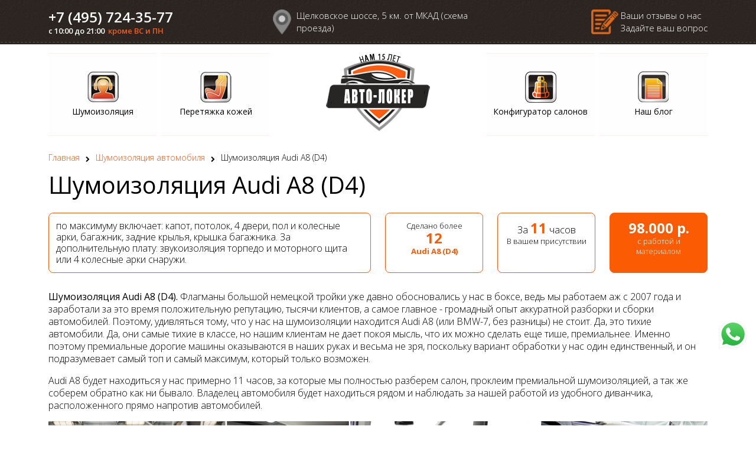

--- FILE ---
content_type: text/html; charset=UTF-8
request_url: https://auto-loker.ru/noisebuster/a8/
body_size: 11843
content:
<!DOCTYPE html>
<head>
  <title>Фото отчет по шумоизоляции Audi A8 D4 (Ауди А8)</title>
  <meta http-equiv="X-UA-Compatible" content="IE=edge"/>
  <meta name="viewport" content="width=device-width, maximum-scale=1, initial-scale=1"/>
  <link
      href='https://fonts.googleapis.com/css?family=Open+Sans:400,400italic,600,600italic,300,300italic,700,700italic&subset=latin,cyrillic'
      rel='stylesheet' type='text/css'>

  
    <link href="/bitrix/templates/main_v2/bootstrap.min.css" rel="stylesheet" type="text/css"/>
    
  <link href="/bitrix/templates/main_v2/assets/css/font-awesome.css" rel="stylesheet" type="text/css"/>
  <link href="/bitrix/templates/main_v2/assets/css/sky-forms.css" rel="stylesheet">
  <link href="/bitrix/templates/main_v2/assets/plugins/magnific-popup/magnific-popup.css" rel="stylesheet"
      type="text/css"/>
  <link href="/bitrix/templates/main_v2/assets/css/animate.css" rel="stylesheet" type="text/css"/>
  <link href="/bitrix/templates/main_v2/assets/css/jquery.es-drawermenu.min.css" rel="stylesheet" type="text/css">
  <link href="/bitrix/templates/main_v2/assets/plugins/bxslider/jquery.bxslider.css" rel="stylesheet">

    <meta http-equiv="Content-Type" content="text/html; charset=UTF-8" />
<meta name="keywords" content="шумоизоляция автомобилей" />
<meta name="description" content="Максимальная шумоизоляция Ауди А8 в Москве" />
<link href="/bitrix/templates/main_v2/components/bitrix/news.detail/noisebuster-detail/style.css?16757067871410" type="text/css"  rel="stylesheet" />
<link href="/bitrix/templates/main_v2/components/bitrix/news.list/comments-noisebuster/style.css?1675706787373" type="text/css"  rel="stylesheet" />
<link href="/bitrix/templates/main_v2/components/bitrix/breadcrumb/template1/style.css?1728815037319" type="text/css"  data-template-style="true"  rel="stylesheet" />
<link href="/bitrix/templates/main_v2/template_styles.css?173981673619189" type="text/css"  data-template-style="true"  rel="stylesheet" />
<script>if(!window.BX)window.BX={};if(!window.BX.message)window.BX.message=function(mess){if(typeof mess==='object'){for(let i in mess) {BX.message[i]=mess[i];} return true;}};</script>
<script>(window.BX||top.BX).message({"JS_CORE_LOADING":"Загрузка...","JS_CORE_NO_DATA":"- Нет данных -","JS_CORE_WINDOW_CLOSE":"Закрыть","JS_CORE_WINDOW_EXPAND":"Развернуть","JS_CORE_WINDOW_NARROW":"Свернуть в окно","JS_CORE_WINDOW_SAVE":"Сохранить","JS_CORE_WINDOW_CANCEL":"Отменить","JS_CORE_WINDOW_CONTINUE":"Продолжить","JS_CORE_H":"ч","JS_CORE_M":"м","JS_CORE_S":"с","JSADM_AI_HIDE_EXTRA":"Скрыть лишние","JSADM_AI_ALL_NOTIF":"Показать все","JSADM_AUTH_REQ":"Требуется авторизация!","JS_CORE_WINDOW_AUTH":"Войти","JS_CORE_IMAGE_FULL":"Полный размер"});</script>

<script src="/bitrix/js/main/core/core.js?1755378627511455"></script>

<script>BX.Runtime.registerExtension({"name":"main.core","namespace":"BX","loaded":true});</script>
<script>BX.setJSList(["\/bitrix\/js\/main\/core\/core_ajax.js","\/bitrix\/js\/main\/core\/core_promise.js","\/bitrix\/js\/main\/polyfill\/promise\/js\/promise.js","\/bitrix\/js\/main\/loadext\/loadext.js","\/bitrix\/js\/main\/loadext\/extension.js","\/bitrix\/js\/main\/polyfill\/promise\/js\/promise.js","\/bitrix\/js\/main\/polyfill\/find\/js\/find.js","\/bitrix\/js\/main\/polyfill\/includes\/js\/includes.js","\/bitrix\/js\/main\/polyfill\/matches\/js\/matches.js","\/bitrix\/js\/ui\/polyfill\/closest\/js\/closest.js","\/bitrix\/js\/main\/polyfill\/fill\/main.polyfill.fill.js","\/bitrix\/js\/main\/polyfill\/find\/js\/find.js","\/bitrix\/js\/main\/polyfill\/matches\/js\/matches.js","\/bitrix\/js\/main\/polyfill\/core\/dist\/polyfill.bundle.js","\/bitrix\/js\/main\/core\/core.js","\/bitrix\/js\/main\/polyfill\/intersectionobserver\/js\/intersectionobserver.js","\/bitrix\/js\/main\/lazyload\/dist\/lazyload.bundle.js","\/bitrix\/js\/main\/polyfill\/core\/dist\/polyfill.bundle.js","\/bitrix\/js\/main\/parambag\/dist\/parambag.bundle.js"]);
</script>
<script>(window.BX||top.BX).message({"LANGUAGE_ID":"ru","FORMAT_DATE":"DD.MM.YYYY","FORMAT_DATETIME":"DD.MM.YYYY HH:MI:SS","COOKIE_PREFIX":"BITRIX_SM","SERVER_TZ_OFFSET":"10800","UTF_MODE":"Y","SITE_ID":"s1","SITE_DIR":"\/","USER_ID":"","SERVER_TIME":1769239024,"USER_TZ_OFFSET":0,"USER_TZ_AUTO":"Y","bitrix_sessid":"871785739a1cf5456ae95f217c044355"});</script>





  <link href="/bitrix/templates/main_v2/assets/css/default_color.css" rel="stylesheet" type="text/css"/>


  <link href="/bitrix/templates/main_v2/custom.css" rel="stylesheet" type="text/css"/>
  
  
  
  <script src="/bitrix/templates/main_v2/assets/js/jquery-1.12.4.min.js" type="text/javascript"></script>
  <script src="/bitrix/templates/main_v2/assets/plugins/bxslider/jquery.bxslider.js" type="text/javascript"></script>
  <script src="/bitrix/templates/main_v2/assets/js/jquery.lazyload.min.js" type="text/javascript"></script>
  <script src="/bitrix/templates/main_v2/assets/plugins/magnific-popup/jquery.magnific-popup.min.js"
      type="text/javascript"></script>
  <script src="/bitrix/templates/main_v2/assets/js/jquery.validate.min.js" type="text/javascript"></script>
  <script src="/bitrix/templates/main_v2/assets/js/jquery.form.min.js" type="text/javascript"></script>
  <script src="/bitrix/templates/main_v2/assets/js/jquery.multifile.js" type="text/javascript"></script>
  <script src="/bitrix/templates/main_v2/assets/js/jquery.es-drawermenu.js" type="text/javascript"></script>
  <script src="/bitrix/templates/main_v2/assets/js/scripts.js" type="text/javascript"></script>

  <link rel="icon" href="https://www.auto-loker.ru/favicon.ico" type="image/x-icon">
</head>
<body>

<!-- Yandex.Metrika counter -->
<script type="text/javascript"> (function (d, w, c) {
    (w[c] = w[c] || []).push(function () {
      try {
        w.yaCounter20373628 = new Ya.Metrika2({
          id: 20373628,
          clickmap: true,
          trackLinks: true,
          accurateTrackBounce: true,
          webvisor: true
        });
      } catch (e) {
      }
    });
    var n = d.getElementsByTagName("script")[0], s = d.createElement("script"), f = function () {
      n.parentNode.insertBefore(s, n);
    };
    s.type = "text/javascript";
    s.async = true;
    s.src = "https://mc.yandex.ru/metrika/tag.js";
    if (w.opera == "[object Opera]") {
      d.addEventListener("DOMContentLoaded", f, false);
    } else {
      f();
    }
  })(document, window, "yandex_metrika_callbacks2"); </script>
<noscript>
  <div><img src="https://mc.yandex.ru/watch/20373628" style="position:absolute; left:-9999px;" alt=""/></div>
</noscript>
<!-- /Yandex.Metrika counter -->

<div id="panel"></div>

<div class="header-block">
  <div class="container py-3 py-sm-3">
    <div class="row">
      <div class="col-sm-4 col-12">
        <a class="logo-m d-block d-sm-none" href="/">
          <img class="img-fluid" src="/images/logo_70x50.png" /img>
          <!--<img class="img-responsive" src="/images/logo-m.png" /img>-->
        </a>
        <div class="phone">
          +7 (495) 724-35-77
          <div class="phone-text-block">
            <span class="phone-text1">c 10:00 до 21:00</span>
            <span class="w-100 d-block d-sm-none"></span>
            <span class="phone-text2">кроме ВС и ПН</span>
          </div>
        </div>
        <div class="btn mobile-btn drawer-toggle fixed d-block d-sm-none">
          <i class="fa fa-bars"></i>
        </div>
      </div>
      <div class="col-sm-4 d-none d-sm-block">
        <div class="address center-block"><a href="/contacts.php">Щелковское шоссе, 5 км. от МКАД (схема проезда)</a>
        </div>
      </div>
      <div class="col-sm-4  d-none d-sm-block">
        <div class="header-buttons pull-right">
          <a href="/comments/">Ваши отзывы о нас</a><br><a href="#form1" class="popup">Задайте ваш вопрос</a>
        </div>
      </div>
    </div>
  </div>
  <nav class="drawermenu">
    <ul>
      <li><a style="margin-left: 0;" href="/">На главную</a></li>
      <li><a href="/noisebuster/">Шумоизоляция</a></li>
      <li><a href="/salon/">Перетяжка кожей</a></li>
      <li><a href="/design/">Конфигуратор салонов</a></li>
      <li><a href="/blog/">Наш блог</a></li>
      <li><a style="color: #EA5E20" class="popup" href="#form1">Задайте нам вопрос</a></li>
      <li><a style="color: #EA5E20" href="/comments/">Ваши отзывы о нас</a></li>
      <li><a href="/about.php">О компании</a></li>
      <li><a style="margin-left: 0;" href="/contacts.php">Схема проезда</a></li>
    </ul>
  </nav>
  <div class="drawermenu-overlay"></div>

</div>

<section class="container d-none d-sm-block header2">
  <div class="row">
    <div class="col-sm-4 center-lr">
      <a class="link" style="background-image: url('/tpl-images/shum.png');" href="/noisebuster/">
        <span>Шумоизоляция</span>
      </a>
      <a class="link" style="margin-right:0; background-image: url('/tpl-images/poshiv.png');" href="/salon/">
        <span>Перетяжка кожей</span>
      </a>
    </div>
    <div class="col-sm-4 col-xs-12 center-col">
      <a class="logobox center-block" href="/">
        <img class="shit animated zoom" src="/images/shit2.png" /img>
        <img class="logo" src="/images/logo3-2.png" /img>
      </a>
    </div>
    <div class="col-sm-4 center-lr">
      <a class="link" style="background-image: url('/tpl-images/design.png');" href="/design/">
        <span>Конфигуратор салонов</span>
      </a>
      <a class="link" style="margin-right:0; background-image: url('/tpl-images/blog.png');" href="/blog/">
        <span>Наш блог</span>
      </a>
    </div>
  </div>
</section>

<section class="container page-content">
  <ul class="breadcrumb-navigation d-flex"><li class="d-flex align-items-end"><a href="/" title="Главная">Главная</a></li><li class="d-flex align-items-end"><i class="fa fa-chevron-right"></i><a href="/noisebuster/" title="Шумоизоляция автомобиля">Шумоизоляция автомобиля</a></li><li class="d-none d-sm-flex align-items-end"><i class="fa fa-chevron-right"></i><span>Шумоизоляция Audi A8 (D4)</span></li></ul> <div class="noisebuster-detail">
					<h1>Шумоизоляция Audi A8 (D4)</h1> 
		
		<div class="row wrp">
		<div class="col-lg-6 col-md-6 col-sm-8 wrm-b15">
			<div data-mh="sp-block" class="sp-block sp-block-sp1">
				по максимуму включает: капот, потолок, 4 двери, пол и колесные арки, багажник, задние крылья, крышка багажника. За дополнительную плату: звукоизоляция торпедо и моторного щита или 4 колесные арки снаружи.			</div>
		</div>
		<div class="col-lg-2 col-md-6 col-sm-4 wrm-b15">
			<div data-mh="sp-block" class="sp-block sp-block-sp2">
				<span class="sp-block-smtext">Сделано более</span><br>
				<span class="sp-block-bigtext sp-block-boldcolor">12</span><br>
				<span class="sp-block-smtext sp-block-boldcolor">Audi A8 (D4)</span>
			</div>
		</div>
		<div class="col-lg-2 col-sm-6 wrm-b15">
			<div data-mh="sp-block" class="sp-block sp-block-sp3">
				За <span class="sp-block-bigtext sp-block-boldcolor">11</span> часов<br>
				<span class="sp-block-smtext">В вашем присутствии</span>
			</div>
		</div>
		<div class="col-lg-2 col-sm-6 wrm-b15">
			<div data-mh="sp-block" class="sp-block sp-block-sp4">
				<span class="sp-block-bigtext sp-block-boldcolor2">98.000 р.</span><br>
				<span class="sp-block-smtext">с работой и материалом</span><br>
			</div>
		</div>
	</div>		
	
			<p class="main_text"><b>Шумоизоляция Audi A8 (D4). </b>Флагманы большой немецкой тройки уже давно обосновались у нас в боксе, ведь мы работаем аж с 2007 года и заработали за это время положительную репутацию, тысячи клиентов, а самое главное - громадный опыт аккуратной разборки и сборки автомобилей. Поэтому, удивляться тому, что у нас на шумоизоляции находится  Audi A8 (или BMW-7, без разницы) не стоит. Да, это тихие автомобили. Да, они самые тихие в классе, но нашим клиентам не дает покоя мысль, что их можно сделать еще тише, премиальнее. Именно поэтому премиальные дорогие машины оказываются в наших руках и весьма не зря, поскольку вариант обработки у нас один единственный, и он подразумевает самый топ и самый максимум, который только возможен.</p>

<p>Audi A8 будет находиться у нас примерно 11 часов, за которые мы полностью разберем салон, проклеим премиальной шумоизоляцией, а так же соберем обратно как ни бывало. Владелец автомобиля будет находиться рядом и наблюдать за нашей работой из удобного диванчика, расположенного прямо напротив автомобилей.</p>

<div class="content_noisebuster">
<img class="lazy img-responsive" alt=" Шумоизоляция Audi A8" width="1200" height="800" data-original="/images/autoloker/catalog/audi/a8/noisebuster/noisebuster_a8_1200x250.jpg" src="/images/autoloker/catalog/audi/a8/noisebuster/noisebuster_a8_1200x250.jpg"/></div>
<p></p>

<p>Такая высокая скорость работы достигается благодаря большой численности нашей команды, а так же за счет того, что еще за 1 час до приезда машины мы нарезаем всю шумоизоляцию по лекалам и размещаем прогреваться в специальные печки до 50 градусов. Это позволяет не тратить огромное время на нагрев каждого листа, а просто подходить к печке и доставать равномерно прогретый по всей толщине лист, незамедлительно приступая к его монтажу и прикатке. Но, давайте же обо всем по порядку...</p>

<div class="content_noisebuster">
<img class="lazy img-responsive" alt=" Шумоизоляция Audi A8" width="1200" height="800" data-original="/images/autoloker/catalog/audi/a8/noisebuster/noisebuster_a8_1.jpg" src="/images/autoloker/catalog/audi/a8/noisebuster/noisebuster_a8_1.jpg"/></div>
<p></p>

<div class="content_noisebuster">
<p class="main_text"><b>Обработка капота Audi A8 </b>производится вибродемпфером Comfort mat Dark D3, который мы наносим на металл капота между ребер жесткости, а так же звукотеплоизолятора (ППУ или ППЭ) на изнаночную сторону капота.</div>
<div class="content_noisebuster">
<img class="lazy img-responsive" alt=" Шумоизоляция Audi A8" width="1200" height="800" data-original="/images/autoloker/catalog/audi/a8/noisebuster/noisebuster_a8_2.jpg" src="/images/autoloker/catalog/audi/a8/noisebuster/noisebuster_a8_2.jpg"/></div>
<p></p>

<div class="content_noisebuster">
<p class="main_text"><b>Шумоизоляция крыши Audi A8. </b>Автомобиль, представленный на фото отчете имеет комплектацию с люком в крыше, что позволяет отказаться от ее шумоизоляции, поскольку сам люк и механизм его сдвижения занимает 75% поверхности крыши и обработка оставшейся поверхности лишена практического смылса. Однако, если ваша Ауди не будет снабжена люком, то обработка потолка будет производиться в 2 слоя, первый из которых вибродемпфер Comfort mat Dark D3, а второй слой шумопоглотителя из плотного войлока Comfort mat Felton толщиной 10 мм.</div>

<div class="content_noisebuster">
<p class="main_text"><b>Шумоизоляция дверей Audi A8 </b>начинается с аккуратной разборки дверных обшивок. Мы знаем как то делается, поэтому на обшивках у вас не будет ни единой царапинки, а пистоны будут все целые.</div>
<div class="content_noisebuster">
<img class="lazy img-responsive" alt=" Шумоизоляция Audi A8" width="1200" height="800" data-original="/images/autoloker/catalog/audi/a8/noisebuster/noisebuster_a8_3.jpg" src="/images/autoloker/catalog/audi/a8/noisebuster/noisebuster_a8_3.jpg"/></div>
<p></p>

<div class="content_noisebuster">
<p class="main_text">Внешняя стенка двери Ауди подвергается вибродемпфированию Comfort mat Dark D3. Это легкий премиальный материал, использование которого в дверях на 100% обосновано.</div>
<div class="content_noisebuster">
<img class="lazy img-responsive" alt=" Шумоизоляция Audi A8" width="1200" height="800" data-original="/images/autoloker/catalog/audi/a8/noisebuster/noisebuster_a8_4.jpg" src="/images/autoloker/catalog/audi/a8/noisebuster/noisebuster_a8_4.jpg"/></div>
<p></p>

<div class="content_noisebuster">
<p class="main_text">Затем идет слой звукоотражателя из вспененной резины Comfort mat Vision 6 мм. Этот материал не только эффективен (пенополиуретан, не путать со Спленом), но и на 100% выполняет требования по влагостойкости материала на внешней стенке двери.</div>
<div class="content_noisebuster">
<img class="lazy img-responsive" alt=" Шумоизоляция Audi A8" width="1200" height="800" data-original="/images/autoloker/catalog/audi/a8/noisebuster/noisebuster_a8_5.jpg" src="/images/autoloker/catalog/audi/a8/noisebuster/noisebuster_a8_5.jpg"/></div>
<p></p>

<div class="content_noisebuster">
<p class="main_text">Каркас двери, на котором смонтирован механизм подъема стекла, так же нуждается в демпфировании и мы делаем это легким премиальным Comfort mat Dark D3.</div>
<div class="content_noisebuster">
<img class="lazy img-responsive" alt=" Шумоизоляция Audi A8" width="1200" height="800" data-original="/images/autoloker/catalog/audi/a8/noisebuster/noisebuster_a8_6.jpg" src="/images/autoloker/catalog/audi/a8/noisebuster/noisebuster_a8_6.jpg"/></div>
<p></p>

<div class="content_noisebuster">
<p class="main_text">Венчает работу с дверьми толстый слой "пирамидок" Comfort mat Soft Wave 15 мм. Это идеальный поглотитель звука в широком диапазоне частот позволит не только поглотить шум с улицы, но и обеспечить плотную посадку дверной обшивки без щелей и сверчков.</div>
<div class="content_noisebuster">
<img class="lazy img-responsive" alt=" Шумоизоляция Audi A8" width="1200" height="800" data-original="/images/autoloker/catalog/audi/a8/noisebuster/noisebuster_a8_7.jpg" src="/images/autoloker/catalog/audi/a8/noisebuster/noisebuster_a8_7.jpg"/></div>
<p></p>

<div class="content_noisebuster">
<p class="main_text"><b>Шумоизоляция пола, багажника и колесных арок Audi A8 </b>это самый главный этап работы, который принесет наибольший вклад в результат. Чтобы сделать эту работу правильно и качественно, нам необходимо удалить из салона все, что нам может помешать: сидения, консоль, ковры, обшивки.</div>
<div class="content_noisebuster">
<img class="lazy img-responsive" alt=" Шумоизоляция Audi A8" width="1200" height="800" data-original="/images/autoloker/catalog/audi/a8/noisebuster/noisebuster_a8_8.jpg" src="/images/autoloker/catalog/audi/a8/noisebuster/noisebuster_a8_8.jpg"/></div>
<p></p>

<div class="content_noisebuster">
<p class="main_text">Багажник тоже "потрошим" до состояния голого металла.</div>
<div class="content_noisebuster">
<img class="lazy img-responsive" alt=" Шумоизоляция Audi A8" width="1200" height="800" data-original="/images/autoloker/catalog/audi/a8/noisebuster/noisebuster_a8_9.jpg" src="/images/autoloker/catalog/audi/a8/noisebuster/noisebuster_a8_9.jpg"/></div>
<p></p>

<div class="content_noisebuster">
<p class="main_text">Поскольку вся виброизоляция у нас заранее разогрета, мы выполняем ее монтаж на кузов и прикатываем достаточно быстро. На это уходит прмерно 1 час работы сразу целой команды мастеров. На полу в салоне, а так же на колесных арках у нас нанесен мощнейший вибродемпфер Comfort mat Ultra Loker 5,2 mm.</div>
<div class="content_noisebuster">
<img class="lazy img-responsive" alt=" Шумоизоляция Audi A8" width="1200" height="800" data-original="/images/autoloker/catalog/audi/a8/noisebuster/noisebuster_a8_10.jpg" src="/images/autoloker/catalog/audi/a8/noisebuster/noisebuster_a8_10.jpg"/></div>
<p></p>

<div class="content_noisebuster">
<p class="main_text">Comfort mat Ultra Loker 5,2 это премиальный материал, который изготавливается на отдельном конвеере Comfort mat по специальному заказу Авто-Локер и включает в себя всю самую современную "химическую формулу", которая постоянно улучшается вслед за новыми технологиями. Этот материал эксклюзивен и не продается в розницу. Авто-Локер единственный техцентр, заслуживший такие преференции у завода благодаря теснейшему сотрудничеству и поглощению материала больше кого бы то ни было в России.</div>
<div class="content_noisebuster">
<img class="lazy img-responsive" alt=" Шумоизоляция Audi A8" width="1200" height="800" data-original="/images/autoloker/catalog/audi/a8/noisebuster/noisebuster_a8_11.jpg" src="/images/autoloker/catalog/audi/a8/noisebuster/noisebuster_a8_11.jpg"/></div>
<p></p>

<div class="content_noisebuster">
<p class="main_text">Колесная арка обработана "красным" материалом с обеих сторон. Пол багажника и задние крылья обработаны Comfort mat Dark D3.</div>
<div class="content_noisebuster">
<img class="lazy img-responsive" alt=" Шумоизоляция Audi A8" width="1200" height="800" data-original="/images/autoloker/catalog/audi/a8/noisebuster/noisebuster_a8_12.jpg" src="/images/autoloker/catalog/audi/a8/noisebuster/noisebuster_a8_12.jpg"/></div>
<p></p>

<div class="content_noisebuster">
<p class="main_text">Yf этапе укладки шумопоглотителей мы используем Comfort mat Lock с полным покрытием площади пола.</div>
<div class="content_noisebuster">
<img class="lazy img-responsive" alt=" Шумоизоляция Audi A8" width="1200" height="800" data-original="/images/autoloker/catalog/audi/a8/noisebuster/noisebuster_a8_13.jpg" src="/images/autoloker/catalog/audi/a8/noisebuster/noisebuster_a8_13.jpg"/></div>
<p></p>

<div class="content_noisebuster">
<p class="main_text">То же самое и в багажнике. На задние крылья есть возможность положить материал потолще Comfort mat Felton 10 мм.</div>
<div class="content_noisebuster">
<img class="lazy img-responsive" alt=" Шумоизоляция Audi A8" width="1200" height="800" data-original="/images/autoloker/catalog/audi/a8/noisebuster/noisebuster_a8_14.jpg" src="/images/autoloker/catalog/audi/a8/noisebuster/noisebuster_a8_14.jpg"/></div>
<p></p>

<div class="content_noisebuster">
<p class="main_text">Любая Ауди означает, что пол собран очень плотно. Но, для усиления результата нам обязательно нужно положить третий слой звукоизоляционной мембраны. Мы укладываем ее на горизонтальные участки пола там, где это не навредит качеству сборки салона.</div>
<div class="content_noisebuster">
<img class="lazy img-responsive" alt=" Шумоизоляция Audi A8" width="1200" height="800" data-original="/images/autoloker/catalog/audi/a8/noisebuster/noisebuster_a8_15.jpg" src="/images/autoloker/catalog/audi/a8/noisebuster/noisebuster_a8_15.jpg"/></div>
<p></p>

<div class="content_noisebuster">
<p class="main_text">Не забываем и про крышку багажника.</div>
<div class="content_noisebuster">
<img class="lazy img-responsive" alt=" Шумоизоляция Audi A8" width="1200" height="800" data-original="/images/autoloker/catalog/audi/a8/noisebuster/noisebuster_a8_16.jpg" src="/images/autoloker/catalog/audi/a8/noisebuster/noisebuster_a8_16.jpg"/></div>
<p></p>

<div class="content_noisebuster">
<p class="main_text">Сборка салона производится предельно аккуратно и с соблюдением всех заводских технологий. Все пистоны, обшивки и заглушки будут стоять на своих местах, которые им предназначены на заводе.</div>
<div class="content_noisebuster">
<img class="lazy img-responsive" alt=" Шумоизоляция Audi A8" width="1200" height="800" data-original="/images/autoloker/catalog/audi/a8/noisebuster/noisebuster_a8_17.jpg" src="/images/autoloker/catalog/audi/a8/noisebuster/noisebuster_a8_17.jpg"/></div>
<p></p>

<div class="content_noisebuster">
<p class="main_text"><b>Дополнительная услуга: шумоизоляция колесной арки снаружи. </b>Данная услуга не включена в стоимость салона и оплачивается отдельно. Позволяет еще сильнее воздействовать на колесную арку в борьбе с шумом дороги. Мы начинаем работу со снятия штатного подкрылка и подготовки металла арки.</div>
<div class="content_noisebuster">
<img class="lazy img-responsive" alt=" Шумоизоляция Audi A8" width="1200" height="800" data-original="/images/autoloker/catalog/audi/a8/noisebuster/noisebuster_a8_18.jpg" src="/images/autoloker/catalog/audi/a8/noisebuster/noisebuster_a8_18.jpg"/></div>
<p></p>

<div class="content_noisebuster">
<p class="main_text">На арку наносим горячий и мощный Comfort mat Ultra Loker 5,2, который мы использовали на полу внутри салона и прикатываем специальным инструментом. Не оторвать!</div>
<div class="content_noisebuster">
<img class="lazy img-responsive" alt=" Шумоизоляция Audi A8" width="1200" height="800" data-original="/images/autoloker/catalog/audi/a8/noisebuster/noisebuster_a8_19.jpg" src="/images/autoloker/catalog/audi/a8/noisebuster/noisebuster_a8_19.jpg"/></div>
<p></p>

<div class="content_noisebuster">
<p class="main_text">Защищаем арку слоем звукоизолятора из вспененной резины Comfort mat Vision 6мм., которая не только отлично работает (пенополиуретан все-таки), но и на 100% выполняет требования влагостойкости в колесной арке. После чего штатный подкрылок устанавливается на родное место так, что шумоизоляция ничем себя визуально не выдает.</div>
<div class="content_noisebuster">
<img class="lazy img-responsive" alt=" Шумоизоляция Audi A8" width="1200" height="800" data-original="/images/autoloker/catalog/audi/a8/noisebuster/noisebuster_a8_20.jpg" src="/images/autoloker/catalog/audi/a8/noisebuster/noisebuster_a8_20.jpg"/></div>
<p></p>

<div class="content_noisebuster">
<p class="main_text">После сборки салона мы протираем его и проверяем работу всех электронных узлов автомобиля, после чего проверку производит сам владелец. Любая наша работа по шумоизоляции сопровождается фирменной гарантией на отсутствие скрипов и сверчков в салоне, а так же мы гарантируем вам качество сборки салона в полном соответствии с заводскими требованиями без щелей, зазоров и сломанных пистонов. Работая ежедневно с 2007 года мы научились предельно аккуратно, и что самое главное, со знанием дела проводить работы такого уровня.</div>
<div class="content_noisebuster">
<img class="lazy img-responsive" alt=" Шумоизоляция Audi A8" width="1200" height="800" data-original="/images/autoloker/catalog/audi/a8/noisebuster/noisebuster_a8_21.jpg" src="/images/autoloker/catalog/audi/a8/noisebuster/noisebuster_a8_21.jpg"/></div>
<p></p>

<p class="main_text"><b>Полная шумоизоляция салона Ауди А8 </b>проведена нами в присутствии владельца автомобиля в течение 11 часов. Что было сделано? Полностью проклеен кузов премиальной шумоизоляцией в несколько слоев по самой максимальной программе. Чего мы добились? Мы еще сильнее отодвинули внешний шум, а так же шум колесных арок, сделав этот автомобиль практически недосягаемым по уровню акустического комфорта. Комфорт собственных передвижений для многих является неотьемлемой частью жизни, и этот комфорт стал как никогда доступен.</p>		<div style="clear:both"></div>
	<br />
</div>

		<div class="row wrp">
		<div class="col-lg-6 col-md-6 col-sm-8 wrm-b15">
			<div data-mh="sp-block" class="sp-block sp-block-sp1">
				по максимуму включает: капот, потолок, 4 двери, пол и колесные арки, багажник, задние крылья, крышка багажника. За дополнительную плату: звукоизоляция торпедо и моторного щита или 4 колесные арки снаружи.			</div>
		</div>
		<div class="col-lg-2 col-md-6 col-sm-4 wrm-b15">
			<div data-mh="sp-block" class="sp-block sp-block-sp2">
				<span class="sp-block-smtext">Сделано более</span><br>
				<span class="sp-block-bigtext sp-block-boldcolor">12</span><br>
				<span class="sp-block-smtext sp-block-boldcolor">Audi A8 (D4)</span>
			</div>
		</div>
		<div class="col-lg-2 col-sm-6 wrm-b15">
			<div data-mh="sp-block" class="sp-block sp-block-sp3">
				За <span class="sp-block-bigtext sp-block-boldcolor">11</span> часов<br>
				<span class="sp-block-smtext">В вашем присутствии</span>
			</div>
		</div>
		<div class="col-lg-2 col-sm-6 wrm-b15">
			<div data-mh="sp-block" class="sp-block sp-block-sp4">
				<span class="sp-block-bigtext sp-block-boldcolor2">98.000 р.</span><br>
				<span class="sp-block-smtext">с работой и материалом</span><br>
			</div>
		</div>
	</div>		
	
		<div class="mat-table-block">
		<div class="noisebuster-bottom-header">Используемые нами материалы для шумоизоляции Audi A8 (D4)</div>
		<table class="mat-table">
		<tbody>
			<tr><td><b>Капот</b></td><td>1й слой: Comfortmat Dark D3 (3мм.) <br />
2й слой: ППУ (6мм.) или ППЭ (4 мм.)</td></tr>
			<tr><td><b>Двери</b></td><td>1й слой: Comfortmat Dark D3 (3 мм.) (внешняя стенка)<br />
2й слой: Comfort mat Vision (6 мм.) (внешняя стенка)<br />
3й слой: Comfortmat Dark D3 (3 мм.) (внутренняя стенка)<br />
4й слой: Comfortmat Soft Wave (15 мм.) (внутренняя  стенка)</td></tr>
			<tr><td><b>Пол в салоне</b></td><td>1й слой: Comfortmat Ultra Loker (5,2 мм.)<br />
2й слой: Comfortmat Pro Lock (6/4 мм.)<br />
3й слой: Акустическая мембрана Блокатор (4 мм.)</td></tr>
			<tr><td><b>Пол багажника</b></td><td>1й слой: Comfortmat Dark D3 (3 мм.)<br />
2й слой: Comfortmat Lock4 (4 мм.)<br />
3й слой: Штатная шумоизоляция войлок (10 мм.)</td></tr>
			<tr><td><b>Задние арки</b></td><td>1й слой: Comfortmat Dark D3 (3 мм.)<br />
2й слой: Comfortmat Lock4 (4 мм.)<br />
3й слой: Штатная шумоизоляция войлок (10 мм.)</td></tr>
			<tr><td><b>Задние крылья</b></td><td>1й слой: Comfortmat Dark D3 (3 мм.)<br />
2й слой: Шумопоглощающий войлок (10 мм.)</td></tr>
			<tr><td><b>Крышка багажника</b></td><td>1й слой: Comfortmat Dark D3 (3 мм.)<br />
2й слой: Шумо-Антискрип Comfort mat Ultra Soft (5 мм.)</td></tr>
		</tbody>
		</table>
		</div>






<div class="link-filter-wrapper">
	<h2 class="bottom-header">Посмотрите, пожалуйста, и другие наши работы</h2>
	<div class="sky-form link-filter-block clearfix">
	<div style="float: left; margin:0 15px 15px 0; width: 200px;">
 <label class="select">
		<select name="link-companies" class="links-select link-companies" style="border: 1px solid #DDD;background: #F8F8F8;">
			<option value="0">Выберите марку авто</option>
		</select>
 </label>
	</div>
	<div style="float: left; margin:0 0 15px 0; width: 200px;">
 <label class="select">
		<select name="link-models" class="links-select link-models" style="border: 1px solid #DDD;background: #F8F8F8;">
			<option value="0">Выберите марку авто</option>
		</select>
 </label>
	</div>
</div>
<div class="link-box" style="margin:0 0 15px 0;">
</div>
<script>
$(document).ready(function(e) {

    		company = 3699;
		
    		limit = 5;
	
            model = 6730;

	$('.link-filter-block').on("change","select.link-models, select.link-companies", function(e) {
        e.preventDefault();
 
        var action = e.target.name;
        
        if(Math.floor($(".link-companies").val()) > 0)
            company = $(".link-companies").val(); 

        if(Math.floor($(".link-models").val()) > 0)
            model = $(".link-models").val();
        
        if(Math.floor($(".link-models").val()) == 0 & action == "link-models")
            model = 0;

		console.log(company+" "+model+" "+action+" "+limit);
		
        $("select.link-companies").html('<option value="0">Выберите марку авто</option>').prop('disabled', 'disabled');			
        $("select.link-models").html('<option value="0">Выберите модель</option>').prop('disabled', 'disabled');
		$(".link-box").html("");

        $.ajax({
			url: '/jobs/ajax.php',
			type: 'post',
			dataType: 'json',
			data: { 
				company: company,
				model: model,
				limit: limit,
				action: action
			},
			success: function(RES) {
                if(RES.COM_LIST){
                    data = RES.COM_LIST; 				
                    $.each(data, function(i, val) {
						if(company == val.ID)
                            $("select.link-companies").append('<option value="' + val.ID + '" selected>' + val.NAME + '</option>');
						else
                            $("select.link-companies").append('<option value="' + val.ID + '">' + val.NAME + '</option>');							
                    });
                    $("select.link-companies").prop('disabled', false);
    			}

				if(RES.MOD_LIST){ 
					$("select.link-models").html('<option value="0">Выберите модель</option>');
					data = RES.MOD_LIST;
					$.each(data, function(i, val) {
						if(model == i)
							$("select.link-models").append('<option value="' + i + '"  selected>' + val + '</option>');
						else
							$("select.link-models").append('<option value="' + i + '">' + val + '</option>');							
					});
					$("select.link-models").prop('disabled', false);
				}

				$(".link-box").fadeOut(400, function(){
					if(RES.LINK_LIST){
						data = RES.LINK_LIST; 
						$.each(data, function(i, val) {
							$(".link-box").append('<a href="' + val.UF_ART_URL + '">' + val.UF_ART_NAME + '</a><br>');
						});
					}
				});

				$(".link-box").fadeIn(400);
			}
		});
    });
    $("select.link-companies").change();

});
</script></div>
 

<div class="row" style="margin-top: 30px">
  <div class="col-sm-6">
    <h2 style="margin-top: 0;" class="bottom-header">Отзывы наших клиентов по Audi A8 (D4)</h2>
  </div>
  <div class="col-sm-6 text-right">
    <a href="/comments/#addreview" id="-----show-form-block" style="font-size: 18px;font-weight: bold;"><i class="fa fa-pencil"></i>Оставить отзыв</a>
  </div>
</div>

 

<div class="news">
				

</div>



</section><!-- page content container-->

<div class="footer2">
	<div class="container">
		<div class="row">
			<div class="col-sm-6">
				<div class="menubottom oneline">
					<a href="/about.php">О нас</a>
					<a href="/certificate.php">Сертификаты и гарантия</a>
					<a href="/comments/">Ваши отзывы о нас</a>
					<a href="/contacts.php">Контакты</a>
				</div>
				<div class="row">
					<div class="col-sm-6">
						<div class="menubottom">
							<a class="color" href="/noisebuster/">Шумоизоляция автомобилей</a>
							<a href="/torpedo.php">Шумоизоляция торпедо</a>
							<a href="/team-news/noisbuster_loker/">Шумоизоляция арок</a>
						</div>
						<div class="menubottom">
								<a class="color" href="/salon/">Перетяжка салона</a>
								<a href="/salon/themes/peretyazhka-potolka/">Перетяжка потолка</a>
								<a href="/salon/themes/s-alkantaroy/">Салоны с алькантарой</a>
								<a href="/salon/themes/s-rombikami/">Салоны с ромбиками</a>
							</div>
						</div>
					<div class="col-sm-6">
						<div class="menubottom">
							<a class="color" href=".video/">Видео</a>
							<a href="/video/?theme=4702">Видео по шумоизоляции</a>
							<a href="/video/?theme=4944">Видео по перетяжке</a>
							<a href="/video/?theme=4663">Видео по аквапринту</a>
						</div>
						<div class="menubottom">
								<a class="color" href="/blog/">Блог Авто-Локер</a>
								<a href="/blog/?theme=5756">Будни Авто-Локер</a>
								<a href="/blog/?theme=4663">Аквапринт салона</a>
							</div>
						</div>
				</div>
			</div>
			<div class="col-sm-6">
				<div class="phonenum clear d-none d-sm-block">
					+7 (495) 724-35-77
				</div>
				<div class="phonenum2 clear">
				<span><img src="/images/whatsapp2.svg" class="img-responsive"></span>	+ 7 (925) 125-76-66
				</div>
				<div class="request-block1 clear">
						У вас остались вопросы?<br>
						<a class="color popup" href="#form1">Задайте их нам!</a>
				</div>
				<div class="picto-block clear">
					<a href="http://www.drive2.ru/users/auto-loker/" target="new"><img src="/bitrix/templates/main_v2/images/social/d2.png"></a>
					<a href="http://www.youtube.com/user/autoloker" target="new"><img src="/bitrix/templates/main_v2/images/social/youtube.png"></a>
					<a href="https://vk.com/autoloker" target="new"><img src="/bitrix/templates/main_v2/images/social/vk.png"></a>
					<a href="https://instagram.com/autoloker/" target="new"><img src="/bitrix/templates/main_v2/images/social/insta.png"></a>
					<!-- Yandex.Metrika informer --> 
					<a href="https://metrika.yandex.ru/stat/?id=20373628&amp;from=informer" target="_blank" rel="nofollow"><img src="https://informer.yandex.ru/informer/20373628/3_0_F5F5F5FF_D5D5D5FF_0_pageviews" style="width:88px; height:31px; border:0; opacity: 1;" alt="Яндекс.Метрика" title="Яндекс.Метрика: данные за сегодня (просмотры, визиты и уникальные посетители)" class="ym-advanced-informer" data-cid="20373628" data-lang="ru" /></a> 
					<!-- /Yandex.Metrika informer -->
				</div>
				<div class="text-block clear">
						<a href="//get-web.ru">Get-Web.ru - техподдержка и создание сайтов на 1С-Битрикс</a>			
				</div>
				<div class="text-block clear">						
						2007-2026 &copy; <a href="//auto-loker.ru">Auto-Loker.ru</a><br>
				</div>
						
			</div>
		</div>
	</div>
</div>

<div class="btn toTop-btn" style="display:none;">
	<i class="fa fa-arrow-up"></i>
</div>


<form id="form1" class="sky-form mfp-with-anim mfp-hide form-popup">
	<header>Задайте нам вопрос</header>
	<fieldset>
		<section>
			Задайте ваш вопрос или расскажите что вы хотели бы сделать с вашим авто. Оставьте ваши контактные данные. Мы свяжемся с вами и дадим подробную консультацию по интересующей вас теме.
		</section>

		<section class="row">
			<div  class="col col-6">
				<label class="label">*Ваше имя</label>
				<label class="input">
					<input placeholder="*Ваше имя" type="text" name="name" id="call_name" />
				</label>
			</div>
			<div  class="col col-6">
				<label class="label">*Телефон</label>
				<label class="input">
					<input placeholder="*Телефон" type="text" name="phone" id="call_phone"/>
				</label>
			</div>
		</section>

		<section class="row">
			<div  class="col col-6">
				<label class="label">*Ваш город</label>
				<label class="input">
					<input placeholder="*Ваш город" type="text" name="city" id="call_city"/>
				</label>
			</div>
			<div  class="col col-6">
				<label class="label">*Email</label>
				<label class="input">
					<input placeholder="*Email" type="text" name="email" id="call_email" />
				</label>
			</div>
		</section>

		<section class="row">
			<div  class="col col-6">
				<label class="label">*Модель вашего авто</label>
				<label class="input">
					<input placeholder="*Модель вашего авто" type="text" name="auto" id="call_auto" />
				</label>
			</div>
		</section>

		<section>
				<label class="label">*Ваш вопрос</label>
				<label class="textarea">
					<textarea placeholder="*Ваш вопрос" name="text" rows="4"></textarea>
				</label>
				<input type="hidden" name="sessid" id="sessid" value="871785739a1cf5456ae95f217c044355" />		</section>
		<section class="noshow">
			<div class="file-block-header">Прикрепить фото.</div>
			<div class="file-block-limits"><strong>Ограничения:</strong> до 7 файлов (формата JPG, PNG, GIF), общим весом не более 5Mb.</div>
		</section>
		<section class="noshow">
<input name="files[]" type="file" multiple id="files-form1" />
		</section>
		<label class="checkbox" style="line-height: 1;"><input id="PRIVPOL" name="PRIVPOL" type="checkbox"><i></i> <a href="/priv_policy.php" target="new">Нажимая кнопку «Отправить», я даю свое согласие на обработку моих персональных данных.</a></label>

	</fieldset>
	<footer>
		<button type="submit" class="button">Отправить</button>
		<div class="form-logo"></div>
	</footer>
	<div class="message">
		<p>Ваш запрос успешно отправлен. Спасибо!</p>
	</div>
</form>
<a id="btn-whatsapp" href="https://wa.me/79251257666" target="_blank">
	<img src="/images/whatsapp2.svg" class="img-responsive">
</a>

</body>
</html>

--- FILE ---
content_type: text/css
request_url: https://auto-loker.ru/bitrix/templates/main_v2/assets/css/jquery.es-drawermenu.min.css
body_size: 677
content:
.navbar,
.navbar .logo {
    padding: 0;
    color: #fff;
    margin: 0
}

.drawermenu,
.navbar {
    background-color: #000
}

.drawermenu,
.drawermenu-overlay {
    position: fixed;
    top: 0;
    height: 100%
}

.navbar {
    width: 100%;
    height: 50px;
    display: flex;
    display: -webkit-flex;
    flex-direction: row;
    -webkit-flex-direction: row;
    flex-wrap: nowrap;
    -webkit-flex-wrap: nowrap;
    justify-content: space-between;
    -webkit-justify-content: space-between
}

.navbar .logo {
    display: block;
    font-size: 18px;
    line-height: 50px
}

.navbar .logo a {
    color: #fff;
    text-decoration: none
}

.navbar .logo a:hover {
    color: #e0e0e0
}

.navbar .logo a img,
.navbar .logo a svg {
    height: 20px;
    line-height: 100%;
    width: auto;
    vertical-align: bottom;
    padding: 15px 0
}

.navbar .logo a svg path {
    vertical-align: bottom;
    fill: #fff
}

.navbar .menu-left,
.navbar .menu-right {
    display: block;
    height: 17px;
    width: 50px;
    padding: 18px 20px
}

.navbar .menu-left svg,
.navbar .menu-right svg {
    height: 17px;
    width: auto;
    line-height: 100%;
    cursor: pointer
}

.navbar .menu-left {
    order: 0;
    text-align: left
}

.navbar .logo {
    order: 1;
    text-align: center
}

.navbar .menu-right {
    order: 2;
    text-align: right
}

.navbar .hamburger {
    height: 20px
}

.navbar .hamburger rect {
    fill: #fff
}

.navbar .hamburger:hover rect {
    fill: #e0e0e0
}

.drawermenu {
    left: -250px;
    width: 250px;
    max-width: 70%;
    z-index: 10000
}

.drawermenu.drawermenu-right {
    left: auto;
    right: -250px
}

.drawermenu>dl,
.drawermenu>ul {
    list-style: none;
    padding: 0;
    margin: 0;
    overflow-x: hidden;
    overflow-y: auto;
    height: 100%
}

.drawermenu>dl>li,
.drawermenu>ul>li {
    width: 100%
}

.drawermenu>dl>li>a,
.drawermenu>ul>li>a {
    font-size: 16px;
    font-weight: 600;
    display: block;
    width: 100%;
    padding: 10px;
    text-decoration: none;
    -moz-box-sizing: border-box;
    -webkit-box-sizing: border-box;
    -o-box-sizing: border-box;
    -ms-box-sizing: border-box;
    box-sizing: border-box;
    color: #fff;
    background-color: #000;
    border-bottom: solid 1px rgba(255, 255, 255, .1)
}

.drawermenu>dl>li>a .icon-down,
.drawermenu>ul>li>a .icon-down {
    fill: #fff;
    width: 8px;
    margin-left: 10px
}

.drawermenu>dl>li>ul,
.drawermenu>ul>li>ul {
    display: none;
    list-style: none;
    padding: 0;
    margin: 0
}

.drawermenu>dl>li>ul>li>a,
.drawermenu>ul>li>ul>li>a {
    display: block;
    font-size: 13px;
    color: #fff;
    padding: 5px 15px;
    text-decoration: none
}

.drawermenu-overlay {
    display: none;
    cursor: pointer;
    z-index: 80;
    left: 0;
    right: 0;
    bottom: 0;
    width: 100%;
    background-color: rgba(0, 0, 0, .8)
}

--- FILE ---
content_type: text/css
request_url: https://auto-loker.ru/bitrix/templates/main_v2/components/bitrix/news.detail/noisebuster-detail/style.css?16757067871410
body_size: 456
content:
.sp-block{
	border-radius:8px;
	border:1px solid #fb5b03;
	padding:12px;
	line-height: 100%;
}
.sp-block-sp1{
	line-height: 120%;
}
.sp-block-sp2{
	text-align:center;
}
.sp-block-sp3{
	text-align:center;
}
.sp-block-sp4{
	text-align:center;
	background: #fb5b03;
	color:#FFF;
}
.sp-block-smtext{
	font-size:13px;
}
.sp-block-bigtext{
	font-size:24px;
	line-height:26px;
}
.sp-block-boldcolor{
	color:#fb5b03; 
	font-weight:bold;
}
.sp-block-boldcolor2{
	color:#fff; 
	font-weight:bold;
}




.mat-table-block, .sale-kit-block, .link-block{
	margin-bottom:60px;
}

.noisebuster-price-text{
width:190px;
font-size:12px;
text-align:right;
}

.noisebuster-detail-price{
background:url(/tpl-images/price_bg.jpg) left center no-repeat;
width:190px;
height:45px;
padding:2px 0;
font-size:24px;
color:#FFF;
text-align:center;
}
.noisebuster-preview-text {
width:80%;
height:40px;
color: #525252; 
padding: 8px;
font-size:18px;
font-weight: bold;
}
.noisebuster-bottom-header{
font-family: Tahoma,Geneva,sans-serif;
color: rgb(51, 51, 51);
line-height: 100%;
text-align: left;
font-size: 24px;
font-weight: normal;
margin-bottom:20px;
}

table.mat-table {
 width:100%;
 font-size:14px;
}
table.mat-table, table.mat-table td
{
	border-top: 1px solid #D6D6D6;
	border-bottom: 1px solid #D6D6D6;
}
table.mat-table td
{
	padding:10px;
}
.mat-table > tbody > tr:nth-child(2n+1) > td
{
	background: rgba(249, 244, 244,1);
}



--- FILE ---
content_type: text/css
request_url: https://auto-loker.ru/bitrix/templates/main_v2/components/bitrix/news.list/comments-noisebuster/style.css?1675706787373
body_size: 243
content:
.news-header {
margin-bottom:20px;
}
.news-block {
border-bottom:1px solid #CCC;
padding-bottom:20px;
}
.news-block-date {
font-size:18px;
font-weight:bold;
margin-bottom:4px;
}
.news-block-name {
font-weight:bold;
margin-bottom:10px;
text-align:left;
}
.news-block-preview-text {
}
.news-block-detail-text {
color: #ce4f02;
font-style:italic;
margin: 10px 0px 10px 30px;
}

--- FILE ---
content_type: text/css
request_url: https://auto-loker.ru/bitrix/templates/main_v2/components/bitrix/breadcrumb/template1/style.css?1728815037319
body_size: 190
content:
ul.breadcrumb-navigation
{
	padding:0;
	margin:0;
	list-style:none;
}

ul.breadcrumb-navigation li
{
	display:inline-block;
	font-size:14px;
	line-height: 14px;
}
ul.breadcrumb-navigation li i
{
	margin:0 10px;
}

ul.breadcrumb-navigation a
{
text-decoration:none;	
}

ul.breadcrumb-navigation .fa
{
	font-size: 10px;
}

--- FILE ---
content_type: text/css
request_url: https://auto-loker.ru/bitrix/templates/main_v2/template_styles.css?173981673619189
body_size: 4007
content:
body {
    font-family: 'Open Sans', Arial, Helvetica, sans-serif;
    background: #FFF;
    font-weight: 300;
    font-size: 16px;
    line-height: 1.355;
    color: #000;
}

h2 {
    font-size: 18px;
    font-weight: bold;
}

a,
a:visited {
    color: #000;
}

a:hover {
    color: #666;
    text-decoration: underline;
}

img {
    border: 0;
    margin: 0;
}

#top {
    margin: 0 auto -220px auto;
    min-height: 100%;
    height: auto;
    /*position:relative;
z-index:1;*/
}

#top-end {
    height: 240px;
    clear: both;
}

#center {
    width: 1140px;
    margin: 0 auto;
    background: #fff;
    padding-top: 20px;
}

#content {
    font-size: 16px;
    line-height: 130%;
    width: 1140px;
    /*margin-left:220px;*/
    position: relative;
}

#bottom {
    height: 200px;
    position: relative;
    /*background:#666666;
z-index: 10000;*/
}

.clear {
    clear: both;
}

section {
    padding-top: 15px;
    padding-bottom: 15px;
}

.wrp {
    padding: 15px 0;
}

.wrm-b15 {
    margin-bottom: 15px;
}

.wrm-bt15 {
    margin-top: 15px;
    margin-bottom: 15px;
}

.index-text div {
    text-align: justify;
}

div.tabs {
    text-align: left;
}

.video-responsive {
    position: relative;
    padding-bottom: 56.25%;
    height: 0;
    overflow: hidden;
}

.video-responsive iframe,
.video-responsive object,
.video-responsive embed {
    position: absolute;
    top: 0;
    left: 0;
    width: 100%;
    height: 100%
}

.text-column-2 {
    -webkit-column-count: 2;
    -moz-column-count: 2;
    column-count: 2;
    -webkit-column-gap: 30px;
    -moz-column-gap: 30px;
    column-gap: 30px;
    min-height: 100%;
}

@media only screen and (max-width: 767px) {
    .text-column-2 {
        -webkit-column-count: 1;
        -moz-column-count: 1;
        column-count: 1;
        min-height: 100%;
    }
}

.collapse-text-block {
    line-height: 1.4em;
    max-height: 7em;
    overflow: hidden;
    transition: height 750ms;
}

.collapse-text-block-button {
    font-size: 14px;
    font-weight: 600;
    display: block;
    text-align: center;
    padding: 10px 0;
}

/*---HEADER---------------------------------------------------------------------------------------------*/

.header-block {
    position: relative;
    width: 100%;
    background: url(/tpl-images/header-bg.jpg) left bottom repeat-x;
}


/*.header-block .row {
    margin: 0;
}*/

.header-block .btn .fa {
    font-size: 24px;
    color: #fff;
}

.toTop-btn {
    position: fixed;
    bottom: 70px;
    right: 15px;
    background-color: rgba(234, 94, 32, 0.7);
    z-index: 100001;
}

.toTop-btn:hover {
    background-color: rgba(234, 94, 32, 1);
}

.toTop-btn .fa {
    font-size: 24px;
    color: #fff;
}

#btn-whatsapp {
    font-size: 14px;
    display: block;
    max-width: 48px;
    max-height: 48px;
    position: fixed;
    bottom: 130px;
    z-index: 1000;
    right: 15px;

    text-align: center;
    border-radius: 6px;
    background: transparent;
}

.header-block .mobile-btn {
    position: absolute;
    top: 15px;
    right: 15px;
    background-color: #EA5E20;
    z-index: 10001;
}

.header-block .fixed {
    position: fixed;
}

.logo-m {
    display: block;
    float: left;
    margin-right: 10px;
}

.phone {
    color: #FFFFFF;
    font-size: 24px;
    font-weight: 600;
    line-height: 25px;
}

.phone a {
    color: #FFF;
    text-decoration: none;
}

.phone-text-block {
    line-height: 14px;
}

.phone-text1 {
    font-size: 13px;
}

.phone-text2 {
    font-size: 13px;
    color: #EA5E20;
}

@media (max-width: 767px) {
    .phone {
        color: #FFFFFF;
        font-size: 17px;
        font-weight: 600;
        line-height: 17px;
    }

    .phone-text-block {
        /*margin-top: 4px;*/
        line-height: 16px;
        font-size: 13px;
    }
}

.address {
    background: url(/tpl-images/map.png) left center no-repeat;
    background-size: contain;
    color: #FFF;
    font-size: 15px;
    font-weight: 300;
    line-height: 21px;
    padding-left: 40px;
}

.address a {
    color: #FFF;
    text-decoration: none;
    display: block;
    height: 100%;
}

.address a:hover {
    color: #878787;
}

.header-buttons {
    background: url(/tpl-images/reply.png) left center no-repeat;
    background-size: contain;
    padding-left: 50px;
    color: #FFF;
    font-size: 15px;
    font-weight: 300;
    line-height: 21px;
}

.header-buttons a,
.header-buttons a:visited {
    color: #FFF;
    text-decoration: none;
}

.header-buttons a:hover {
    color: #EA5E20;
}

.drawermenu {
    padding-top: 60px;
}

.drawermenu ul li a {
    margin-left: 20px;
}


/*---S2----------------------------------------------------------------------------------------------*/

.header2 a {
    text-decoration: none;
    color: #000;
}

.header2 a.link {
    position: relative;
    display: block;
    border-top: 1px solid rgba(234, 94, 32, 0.1);
    border-bottom: 1px solid rgba(234, 94, 32, 0.1);
    background-position: center 30px;
    background-repeat: no-repeat;
    float: left;
    height: 140px;
    width: 49%;
    margin: 0 2% 0 0;
    font-weight: 400;
    background-color: rgba(240, 240, 240, 0.1);
    transition: all 1s ease-out 0.5s;
}

.header2 a.link:hover {
    background-color: #F0F0F0;
    background-color: rgba(240, 240, 240, 1);
    /*border-bottom: 1px solid #900;*/
}

.header2 a.link span {
    text-align: center;
    display: block;
    width: 100%;
    height: 32px;
    position: absolute;
    bottom: 15px;
    font-size: 14px;
    line-height: 14px;
    overflow-y: hidden;
}

.header2 .link:before,
.header2 .link:after {
    content: '';
    position: absolute;
    width: 0;
    height: 0;
    opacity: 0;
    box-sizing: border-box;
}

.header2 .link:before {
    bottom: 0;
    left: 0;
    /*border-left: 1px solid #d3d3d3;*/
    border-top: 1px solid #ea5e20;
    transition: 0s ease opacity .4s, .2s ease width .4s, .2s ease height .6s;
}

.header2 .link:after {
    top: 0;
    right: 0;
    /*border-right: 1px solid #d3d3d3;*/
    border-bottom: 1px solid #ea5e20;
    transition: 0s ease opacity .4s, .2s ease width, .2s ease height .2s;
}

.header2 .link:hover:before,
.header2 .link:hover:after {
    height: 100%;
    width: 100%;
    opacity: 1;
}

.header2 .link:hover:before {
    transition: 0s ease opacity 0s, .2s ease height, .2s ease width .2s;
}

.header2 .link:hover:after {
    transition: 0s ease opacity .4s, .2s ease height .4s, .2s ease width .6s;
}

.header2 .link:hover {
    background-repeat: no-repeat;
}

.header2 .logobox {
    position: relative;
    width: 180px;
    height: 120px;
    float: none !important;
    margin: 0 auto !important;
}

.header2 .logo {
    position: absolute;
    top: 0;
    left: 0;
    opacity: 1;
}

.header2 .shit {
    position: absolute;
    top: -4px;
    left: 17px;
    opacity: 0;
    animation-duration: 1.5s;
    animation-delay: 1s;
    animation-iteration-count: infinite;
}

.logobox {
    position: relative;
    width: 200px;
    height: 140px;
    float: left;
    display: block;
}

@-webkit-keyframes zoom {
    from {
        opacity: 0;
        -webkit-transform: scale3d(.3, .3, .3);
        transform: scale3d(.3, .3, .3);
    }

    50% {
        opacity: 0.5;
    }
}

@keyframes zoom {
    from {
        opacity: 0;
        -webkit-transform: scale3d(.3, .3, .3);
        transform: scale3d(.3, .3, .3);
    }

    50% {
        opacity: 0.5;
    }
}

.zoom {
    -webkit-animation-name: zoom;
    animation-name: zoom;
}


/*---FOOTER----------------------------------------------------------------------------------------------*/
.request-block {
    background: url(/tpl-images/footer-bg.jpg) left top;
    margin-top: 20px;
    margin-bottom: -20px;
}

.request-block_left {
    color: #FFF;
    font-size: 22px;
    line-height: 1;
}

.request-block_right {
    float: right;
}

.request-block_right-btn {
    background: url(/tpl-images/reply.png) left center no-repeat;
    background-size: contain;
    padding-left: 55px;
    color: #FFF;
    font-size: 24px;
    font-weight: 300;
    line-height: 1;
    outline: none;
}

.request-block_right-btn:hover {
    color: #ff6600;
}

/*.footer {}*/

.footer-logo {
    margin: 0 auto;
    width: 110px;
    height: 60px;
    background: url(/tpl-images/logo-100-60.png) center center no-repeat;
}

.footer-logo a {
    display: block;
    height: 100%
}

.footer-block {
    margin-top: 20px;
    background: url(/tpl-images/footer-bg.jpg) left top;
}

.footer .footer-logos-block a {
    display: inline-block;
    margin-right: 10px;
    margin-bottom: 10px;
}

.footer .menu1 {
    font-size: 16px;
    color: #ff6600;
    margin-bottom: 10px;
}

.footer .menu1 a {
    color: #ff6600;
    text-decoration: underline;
}

.footer .menu2 {
    font-size: 14px;
    color: #ccc;
    margin-bottom: 10px;
}

.footer .menu2 a {
    text-decoration: none;
    color: #ccc;
}

.footer .menu1 a:hover,
.footer .menu2 a:hover {
    color: #fff;
}

.footer .copy {
    font-size: 12px;
    color: #ccc;
}

.footer .copy a {
    color: #FFF;
    text-decoration: none;
}

.footer2 {
    margin-top: 20px;
    padding: 15px 0;
    background-image: url(images/background_footer.png);
    background-color: #292b30;
    background-repeat: repeat-x;
}

.footer2 .menubottom {
    margin-bottom: 15px;
}

.footer2 .menubottom.oneline a {
    display: inline-block;
    font-size: 16px;
    font-weight: 400;
}

.footer2 .menubottom a {
    color: #fff;
    text-decoration: none;
    display: block;
    margin-right: 10px;
    color: #fff;
    font-size: 14px;
    transition: all .5s ease;
}

.footer2 .menubottom a:hover {
    opacity: 0.8;
}

.footer2 .menubottom a.color {
    color: #ff6600;
    text-decoration: none;
    font-weight: 400;
    font-size: 16px;
}

.footer2 .phonenum {
    color: #fff;
    font-size: 28px;
    /* margin-bottom: 15px; */
    float: right;
}

.footer2 .phonenum2 {
    color: #fff;
    font-size: 22px;
    margin-bottom: 15px;
    float: right;
}

.footer2 .phonenum2 span {
    display: inline-block;
    width: 22px;
    margin-right: 15px;
}

.footer2 .request-block1 {
    color: #fff;
    border: 1px solid #fff;
    border-radius: 16px;
    padding: 8px 16px;
    margin-bottom: 30px;
    float: right;
    text-align: right;
}

.footer2 .request-block1 a.color {
    color: #ff6600;
    font-size: 20px;
    font-weight: bold;
}

.footer2 .picto-block {
    margin-bottom: 15px;
    float: right;
}

.footer2 .picto-block a img {
    opacity: 0.8;
}

.footer2 .picto-block a:hover img {
    opacity: 1;
}

.footer2 .text-block {
    font-size: 12px;
    color: #fff;
    margin-bottom: 15px;
    float: right;
}

.footer2 .text-block a {
    color: #fff;
    text-decoration: none;
}

@media (max-width: 667px) {

    .footer2 .text-block,
    .footer2 .picto-block,
    .footer2 .request-block1 {
        float: left;
    }
}

/*-------------------------------------------------------------------------------------------------*/
.ya-share2__container_size_m .ya-share2__icon {
    height: 32px !important;
    width: 32px !important;
    background-size: 32px 32px !important;
}

select.links-select option:hover {
    box-shadow: 0 0 10px 100px #333 inset;
    border: 1px solid #DDD;
    background: #F8F8F8;
}

.link-filter-wrapper {
    background-color: #f1f1f1;
    border-radius: 8px;
    padding: 15px;
}

.bottom-header {
    color: rgb(51, 51, 51);
    line-height: 100%;
    text-align: left;
    font-size: 24px;
    font-weight: normal;
    margin-bottom: 20px;
}

.btn-ajax {
    width: 180px;
    text-align: center;
}

.btn-ajax .fa {
    font-size: 36px;
}

.btn-ajax span {
    font-size: 12px;
}

.news-header {
    margin-bottom: 20px;
}

.news-block {
    margin-bottom: 20px;
}

.news-block-name {
    font-weight: bold;
    margin-bottom: 10px;
}

.news-block-date {
    font-weight: bold;
    margin-bottom: 4px;
}

.news-block-preview-text {
    /* font-weight: normal; */
    text-align: justify;
}

.news-block-images {
    margin-bottom: 5px;
}

.news-block-images img {
    margin-right: 5px
}

.bottom-shadow:after {
    content: '';
    position: absolute;
    left: 0;
    right: 0;
    bottom: 0px;
    height: 30px;
    background-image: -webkit-linear-gradient(bottom, #fff, rgba(255, 255, 255, 0));
    background-image: linear-gradient(to top, #fff, rgba(255, 255, 255, 0));
}

.blog-detail img,
.video-detail img,
.salon-detail img {
    margin: 10px auto;
}

/*-------------------------------------------------------------------------------------------------*/

.MultiFile-list {
    margin: 10px 0;
}

.MultiFile-label {
    margin-bottom: 5px;
    font-size: 14px;
    width: 100%;
}

.MultiFile-remove {
    display: inline-block;
    line-height: 20px;
    margin-right: 10px;
}

.MultiFile-wrap .MultiFile-applied {
    max-width: 290px;
    font-size: 14px;
}

.bx-ie .noshow {
    display: none;
}

.form-logo {
    width: 110px;
    height: 60px;
    background: url(/tpl-images/logo-100-60.png) center center no-repeat;
}

.sky-form {
    box-shadow: none;
}

.sky-form .label {
    display: none;
}

.bx-ie .sky-form .label {
    display: block;
}

.sky-form .row {
    margin-bottom: 10px;
}

.sky-form header {
    padding: 15px 30px;
}

#addreview header,
#addcomment header {
    font-size: 18px;
}

.sky-form .res-error {
    display: none;
    color: #FF0000;
    font-size: 16px;
    font-weight: bold;
    text-align: center;
}


/**/


/* error state */


/**/

.sky-form .state-error input,
.sky-form .state-error select,
.sky-form .state-error select+i,
.sky-form .state-error textarea,
.sky-form .radio.state-error i,
.sky-form .checkbox.state-error i,
.sky-form .toggle.state-error i,
.sky-form .toggle.state-error input:checked+i {
    background: #EDEDED;
}

.sky-form .state-error+em {
    color: #FF6646;
    font-weight: bold;
    font-size: 12px;
    text-align: left;
}


/**/


/* normal state */


/**/

.sky-form .toggle i:before {
    background-color: #FF6646;
}

.sky-form .button {
    background-color: #FF6646;
    opacity: 1;
    border-radius: 10px;
}

.sky-form .button:hover {
    opacity: 0.8;
}

.sky-form .input-file .button {
    background-color: #CCCCCC;
}

.sky-form .file-block-header {
    font-size: 18px;
}

.sky-form .file-block-limits {
    font-size: 14px;
    color: #999999;
    font-style: italic;
}


/**/


/* hover state */


/**/

.sky-form .input:hover input,
.sky-form .select:hover select,
.sky-form .textarea:hover textarea,
.sky-form .radio:hover i,
.sky-form .checkbox:hover i,
.sky-form .toggle:hover i,
.sky-form .ui-slider-handle:hover {
    border-color: #dc9596;
}

.sky-form .rating input+label:hover,
.sky-form .rating input+label:hover~label {
    color: #FF6646;
}


/**/


/* focus state */


/**/

.sky-form .input input:focus,
.sky-form .select select:focus,
.sky-form .textarea textarea:focus,
.sky-form .radio input:focus+i,
.sky-form .checkbox input:focus+i,
.sky-form .toggle input:focus+i {
    border-color: #FF6646;
}


/**/


/* checked state */


/**/

.sky-form .radio input+i:after {
    background-color: #FF6646;
}

.sky-form .checkbox input+i:after {
    color: #FF6646;
}

.sky-form .radio input:checked+i,
.sky-form .checkbox input:checked+i,
.sky-form .toggle input:checked+i {
    border-color: #FF6646;
}

.sky-form .rating input:checked~label {
    color: #FF6646;
}


/*-------------------------------------------------------------------------------------------------*/

.form-popup {
    max-width: 600px;
    margin: 20px auto;
    background: #FFF;
    line-height: 1.1;
    text-align: justify;
    position: relative;
    box-shadow: 2px 2px 18px rgb(83, 69, 71);
    border-radius: 12px;
}


/*.mfp-zoom-out {}*/

.mfp-zoom-out .mfp-with-anim {
    opacity: 0;
    transition: all 0.3s ease-in-out;
    transform: scale(1.3);
}

.mfp-zoom-out.mfp-bg {
    opacity: 0;
    transition: all 0.3s ease-out;
}

.mfp-zoom-out.mfp-ready .mfp-with-anim {
    opacity: 1;
    transform: scale(1);
}

.mfp-zoom-out.mfp-ready.mfp-bg {
    opacity: 0.2;
}

.mfp-zoom-out.mfp-removing .mfp-with-anim {
    transform: scale(1.3);
    opacity: 0;
}

.mfp-zoom-out.mfp-removing.mfp-bg {
    opacity: 0;
}


/*-------------------------------------------------------------------------------------------------*/

.tabs>DIV {
    margin-top: 20px;
}

.tabs LI {
    background: #fff;
    border-bottom: 1px dashed #374346;
    margin-right: 10px;
}

.tabs UL A {
    color: #374346;
    display: block;
    font-size: 12px;
    font-weight: 300;
    padding: 6px 6px;
    text-decoration: none;
}

.tabs LI:hover {
    border-bottom: 1px dashed #374346;
}

.tabs LI:hover A {
    color: #374346;
}

.active {
    /*background: #ccc !important;*/
    border-bottom: 1px dashed rgb(255, 102, 70) !important;
}

.tabs UL .active A {
    color: rgb(255, 102, 70) !important;
    cursor: default;
    outline: none;
    font-weight: bold;
}

UL.horizontal {
    display: inline;
    margin: 0;
    padding: 0px;
}

UL.horizontal>LI {
    display: inline-block;
    /* IE */
    *margin: 1px;
    zoom: 1;
    *display: inline;
}


/*-------------------------------------------------------------------------------------------------*/

.jobs-list {
    margin-bottom: 20px;
}

.jobs-item-header {
    margin-top: 20px;
    margin-bottom: 10px;
    font-size: 20px;
    font-weight: bold;
}

.jobs-item-header a:hover,
.jobs-item-header a {
    text-decoration: none;
    color: #F30;
}


/*-------------------------------------------------------------------------------------------------*/


/* Старый контент */

.content_articles {
    text-align: justify;
    padding: 10px 10px 10px 0px;
}

.content_noisebuster {
    margin: 0 0 10px 0;
}

.content_noisebuster p.main_text {
    margin: 40px 0 0 0;
}


/*-------------------------------------------------------------------------------------------------*/

@media (min-width: 768px) {
    .header2 .center-col {
        width: 30%;
    }

    .header2 .center-lr {
        width: 35%;
    }
}

@media (max-width: 1200px) {

    a,
    a:hover,
    a:visited {
        text-decoration: underline;
    }
}

@media (max-width: 767px) {
    .page-content .news-block * {
        text-align: left;
    }

    /*.news-block-preview-text {
        font-size: 22px;
    }*/
    h1 {
        font-size: 24px;
    }

    h2 {
        font-size: 16px;
    }

    .mfp-container {
        top: 53px;
    }
}

@media (max-width: 667px) {
    
    .footer2 .phonenum2 {
        float: left;
    }
    .tabs ul a {
        padding: 12px 6px;
    }

    body {
        font-size: 16px;
    }

    .copy {
        margin-bottom: 10px;
    }

    .table-responsive>.table>tbody>tr>td {
        white-space: normal;
    }

    .request-block_right {
        float: none;
        margin-top: 15px;
    }

    .partners .news-block-name {
        text-align: center;
    }

    .partners .news-block-images {
        text-align: center;
    }

    .partners .news-block-images img {
        display: inline-block;
    }

    .blog-detail .prev-image,
    .video-detail .prev-image,
    .salon-detail .prev-image {
        margin-left: -15px;
        margin-right: -15px;
    }

}

--- FILE ---
content_type: text/css
request_url: https://auto-loker.ru/bitrix/templates/main_v2/custom.css
body_size: 670
content:
.container{
    max-width: 1140px;
}
.img-responsive{
    max-width: 100%;
    height: auto;
}
.center-block {
    display: block;
    margin-right: auto;
    margin-left: auto;
}
.bottom-shadow{
    position: relative;
}
h1{
    margin-top: 15px;
}
.filter-country .btn:hover, .filter-country .btn.active{
    --bs-btn-hover-bg: #f1f1f1;
    --bs-btn-hover-border-color: #f1f1f1;
    --bs-btn-active-bg: #f1f1f1;
    --bs-btn-active-border-color: #f1f1f1 ;
}

.params .btn.active{
    border-width: 1px !important;
    border-color: forestgreen !important;
    border-style: solid !important;
    background-color: rgba(204, 204, 204, 0.3);
}
#PARAM_1 .btn:hover, #PARAM_1 .btn.active{
    border-radius: 15px;
    transition: all 0.3s linear;
}
#PARAM_1 button{
    width: 48px;
    height: 48px;
}

--- FILE ---
content_type: application/javascript
request_url: https://auto-loker.ru/bitrix/templates/main_v2/assets/js/jquery.es-drawermenu.js
body_size: 698
content:
/* Essence Drawermenu v 1.0.4
copyright 2016, Essence Webservice Ryo Inagaki
http://essencews.com
https://ryo0702.github.io/essence-drawermenu/
released under the MIT license
*/

;(function($) {
  $.fn.drawermenu = function(options) {

    var opts = $.extend({}, $.fn.drawermenu.defaults,options);

    var drawermenu = this;
    var status = false;
    var menu_position = opts.position;

    if(menu_position == 'right'){
      $(drawermenu).addClass('drawermenu-right');
    }

    if($(drawermenu).find("ul > li > ul").length){
      $(drawermenu).find("ul > li > ul").parent().children("a").append('<svg version="1.1" class="icon-down" id="down" xmlns="http://www.w3.org/2000/svg" xmlns:xlink="http://www.w3.org/1999/xlink" x="0px" y="0px" viewBox="0 0 56 28" style="enable-background:new 0 0 56 28;" xml:space="preserve"><polygon points="56,0 28,28 0,0 "/></svg>');
      $(drawermenu).find("ul > li > ul").parent().children("a").addClass('down');
      $(drawermenu).find("ul > li > ul").parent().children("a").attr("href","#");
    }

    $(document).on("click",'.drawermenu a.down',function(){
      $(this).next("ul").slideToggle(100);
    });

    $(document).on("click",'.drawer-toggle',function(){
      if(status == false){
        $(".mobile-btn i").removeClass("fa-bars").addClass("fa-close");
        $(".drawermenu-overlay").show();
        if(menu_position == 'left'){
          $(drawermenu).animate({
            'left':'0px'
          },opts.speed);
        }
        else{
          $(drawermenu).animate({
            'right':'0px'
          },opts.speed);
        }
        status = true;
      }
      else{
       if(menu_position == 'left'){
          $(drawermenu).animate({
            'left':'-250px'
          },opts.speed);
        }
        else{
          $(drawermenu).animate({
            'right':'-250px'
          },opts.speed);
        }
        status = false;
        $(".drawermenu-overlay").hide();
        $(".mobile-btn i").removeClass("fa-close").addClass("fa-bars");
      }
    });

    $(document).on("click",'.drawermenu-overlay,.drawermenu-close',function(){
      if(status == true){
        $(".mobile-btn i").removeClass("fa-close").addClass("fa-bars");
        if(menu_position == 'left'){
          $(drawermenu).animate({
            'left':'-250px'
          },opts.speed);
        }
        else{
          $(drawermenu).animate({
            'right':'-250px'
          },opts.speed);
        }
        status = false;
        $(".drawermenu-overlay").hide();
      }
    });
  }

  $.fn.drawermenu.defaults = {
    speed: 150,
    position:"left"
  };
})(jQuery);


--- FILE ---
content_type: application/javascript
request_url: https://auto-loker.ru/bitrix/templates/main_v2/assets/js/scripts.js
body_size: 6579
content:
/**
 * Tabslet jQuery plugin
 *
 * @copyright Copyright 2012, Dimitris Krestos
 * @license   Apache License, Version 2.0 (http://www.opensource.org/licenses/apache2.0.php)
 * @link    http://vdw.staytuned.gr
 * @version   v1.4.2
 */

(function($, window, undefined) {
    $.fn.tabslet = function(options) {
        var defaults = { mouseevent: "click", attribute: "href", animation: false, autorotate: false, pauseonhover: true, delay: 2000, active: 1, controls: { prev: ".prev", next: ".next" } };
        var options = $.extend(defaults, options);
        return this.each(function() {
            var $this = $(this);
            options.mouseevent = $this.data("mouseevent") || options.mouseevent;
            options.attribute = $this.data("attribute") || options.attribute;
            options.animation = $this.data("animation") || options.animation;
            options.autorotate = $this.data("autorotate") || options.autorotate;
            options.pauseonhover = $this.data("pauseonhover") || options.pauseonhover;
            options.delay = $this.data("delay") || options.delay;
            options.active = $this.data("active") || options.active;
            $this.find("> div").hide();
            $this.find("> div").eq(options.active - 1).show();
            $this.find("> ul li").eq(options.active - 1).addClass("active");
            var fn = eval(function() {
                $(this).trigger("_before");
                $this.find("> ul li").removeClass("active");
                $(this).addClass("active");
                $this.find("> div").hide();
                var currentTab = $(this).find("a").attr(options.attribute);
                if (options.animation) { $this.find(currentTab).animate({ opacity: "show" }, "slow", function() { $(this).trigger("_after") }) } else {
                    $this.find(currentTab).show();
                    $(this).trigger("_after")
                }
                return false
            });
            var init = eval("$this.find('> ul li')." + options.mouseevent + "(fn)");
            init;
            var elements = $this.find("> ul li"),
                i = options.active - 1;

            function forward() {
                i = ++i % elements.length;
                options.mouseevent == "hover" ? elements.eq(i).trigger("mouseover") : elements.eq(i).click();
                var t = setTimeout(forward, options.delay);
                $this.mouseover(function() { if (options.pauseonhover) { clearTimeout(t) } })
            }
            if (options.autorotate) { setTimeout(forward, 0); if (options.pauseonhover) { $this.on("mouseleave", function() { setTimeout(forward, 1000) }) } }

            function move(direction) {
                if (direction == "forward") { i = ++i % elements.length }
                if (direction == "backward") { i = --i % elements.length }
                elements.eq(i).click()
            }
            $this.find(options.controls.next).click(function() { move("forward") });
            $this.find(options.controls.prev).click(function() { move("backward") });
            $this.on("destroy", function() { $(this).removeData() })
        })
    };
    $(document).ready(function() { $('[data-toggle="tabslet"]').tabslet() })
})(jQuery);

/*
* jquery-match-height 0.7.2 by @liabru
* http://brm.io/jquery-match-height/
* License MIT
*/
!function(t){"use strict";"function"==typeof define&&define.amd?define(["jquery"],t):"undefined"!=typeof module&&module.exports?module.exports=t(require("jquery")):t(jQuery)}(function(t){var e=-1,o=-1,n=function(t){return parseFloat(t)||0},a=function(e){var o=1,a=t(e),i=null,r=[];return a.each(function(){var e=t(this),a=e.offset().top-n(e.css("margin-top")),s=r.length>0?r[r.length-1]:null;null===s?r.push(e):Math.floor(Math.abs(i-a))<=o?r[r.length-1]=s.add(e):r.push(e),i=a}),r},i=function(e){var o={
byRow:!0,property:"height",target:null,remove:!1};return"object"==typeof e?t.extend(o,e):("boolean"==typeof e?o.byRow=e:"remove"===e&&(o.remove=!0),o)},r=t.fn.matchHeight=function(e){var o=i(e);if(o.remove){var n=this;return this.css(o.property,""),t.each(r._groups,function(t,e){e.elements=e.elements.not(n)}),this}return this.length<=1&&!o.target?this:(r._groups.push({elements:this,options:o}),r._apply(this,o),this)};r.version="0.7.2",r._groups=[],r._throttle=80,r._maintainScroll=!1,r._beforeUpdate=null,
r._afterUpdate=null,r._rows=a,r._parse=n,r._parseOptions=i,r._apply=function(e,o){var s=i(o),h=t(e),l=[h],c=t(window).scrollTop(),p=t("html").outerHeight(!0),u=h.parents().filter(":hidden");return u.each(function(){var e=t(this);e.data("style-cache",e.attr("style"))}),u.css("display","block"),s.byRow&&!s.target&&(h.each(function(){var e=t(this),o=e.css("display");"inline-block"!==o&&"flex"!==o&&"inline-flex"!==o&&(o="block"),e.data("style-cache",e.attr("style")),e.css({display:o,"padding-top":"0",
"padding-bottom":"0","margin-top":"0","margin-bottom":"0","border-top-width":"0","border-bottom-width":"0",height:"100px",overflow:"hidden"})}),l=a(h),h.each(function(){var e=t(this);e.attr("style",e.data("style-cache")||"")})),t.each(l,function(e,o){var a=t(o),i=0;if(s.target)i=s.target.outerHeight(!1);else{if(s.byRow&&a.length<=1)return void a.css(s.property,"");a.each(function(){var e=t(this),o=e.attr("style"),n=e.css("display");"inline-block"!==n&&"flex"!==n&&"inline-flex"!==n&&(n="block");var a={
display:n};a[s.property]="",e.css(a),e.outerHeight(!1)>i&&(i=e.outerHeight(!1)),o?e.attr("style",o):e.css("display","")})}a.each(function(){var e=t(this),o=0;s.target&&e.is(s.target)||("border-box"!==e.css("box-sizing")&&(o+=n(e.css("border-top-width"))+n(e.css("border-bottom-width")),o+=n(e.css("padding-top"))+n(e.css("padding-bottom"))),e.css(s.property,i-o+"px"))})}),u.each(function(){var e=t(this);e.attr("style",e.data("style-cache")||null)}),r._maintainScroll&&t(window).scrollTop(c/p*t("html").outerHeight(!0)),
this},r._applyDataApi=function(){var e={};t("[data-match-height], [data-mh]").each(function(){var o=t(this),n=o.attr("data-mh")||o.attr("data-match-height");n in e?e[n]=e[n].add(o):e[n]=o}),t.each(e,function(){this.matchHeight(!0)})};var s=function(e){r._beforeUpdate&&r._beforeUpdate(e,r._groups),t.each(r._groups,function(){r._apply(this.elements,this.options)}),r._afterUpdate&&r._afterUpdate(e,r._groups)};r._update=function(n,a){if(a&&"resize"===a.type){var i=t(window).width();if(i===e)return;e=i;
}n?o===-1&&(o=setTimeout(function(){s(a),o=-1},r._throttle)):s(a)},t(r._applyDataApi);var h=t.fn.on?"on":"bind";t(window)[h]("load",function(t){r._update(!1,t)}),t(window)[h]("resize orientationchange",function(t){r._update(!0,t)})});


/*!
 * @preserve
 *
 * Readmore.js jQuery plugin
 * Author: @jed_foster
 * Project home: http://jedfoster.github.io/Readmore.js
 * Licensed under the MIT license
 *
 * Debounce function from http://davidwalsh.name/javascript-debounce-function
 */
!function(t){"function"==typeof define&&define.amd?define(["jquery"],t):"object"==typeof exports?module.exports=t(require("jquery")):t(jQuery)}(function(t){"use strict";function e(t,e,i){var o;return function(){var n=this,a=arguments,s=function(){o=null,i||t.apply(n,a)},r=i&&!o;clearTimeout(o),o=setTimeout(s,e),r&&t.apply(n,a)}}function i(t){var e=++h;return String(null==t?"rmjs-":t)+e}function o(t){var e=t.clone().css({height:"auto",width:t.width(),maxHeight:"none",overflow:"hidden"}).insertAfter(t),i=e.outerHeight(),o=parseInt(e.css({maxHeight:""}).css("max-height").replace(/[^-\d\.]/g,""),10),n=t.data("defaultHeight");e.remove();var a=o||t.data("collapsedHeight")||n;t.data({expandedHeight:i,maxHeight:o,collapsedHeight:a}).css({maxHeight:"none"})}function n(t){if(!d[t.selector]){var e=" ";t.embedCSS&&""!==t.blockCSS&&(e+=t.selector+" + [data-readmore-toggle], "+t.selector+"[data-readmore]{"+t.blockCSS+"}"),e+=t.selector+"[data-readmore]{transition: height "+t.speed+"ms;overflow: hidden;}",function(t,e){var i=t.createElement("style");i.type="text/css",i.styleSheet?i.styleSheet.cssText=e:i.appendChild(t.createTextNode(e)),t.getElementsByTagName("head")[0].appendChild(i)}(document,e),d[t.selector]=!0}}function a(e,i){this.element=e,this.options=t.extend({},r,i),n(this.options),this._defaults=r,this._name=s,this.init(),window.addEventListener?(window.addEventListener("load",c),window.addEventListener("resize",c)):(window.attachEvent("load",c),window.attachEvent("resize",c))}var s="readmore",r={speed:100,collapsedHeight:200,heightMargin:16,moreLink:'<a href="#">Read More</a>',lessLink:'<a href="#">Close</a>',embedCSS:!0,blockCSS:"display: block; width: 100%;",startOpen:!1,blockProcessed:function(){},beforeToggle:function(){},afterToggle:function(){}},d={},h=0,c=e(function(){t("[data-readmore]").each(function(){var e=t(this),i="true"===e.attr("aria-expanded");o(e),e.css({height:e.data(i?"expandedHeight":"collapsedHeight")})})},100);a.prototype={init:function(){var e=t(this.element);e.data({defaultHeight:this.options.collapsedHeight,heightMargin:this.options.heightMargin}),o(e);var n=e.data("collapsedHeight"),a=e.data("heightMargin");if(e.outerHeight(!0)<=n+a)return this.options.blockProcessed&&"function"==typeof this.options.blockProcessed&&this.options.blockProcessed(e,!1),!0;var s=e.attr("id")||i(),r=this.options.startOpen?this.options.lessLink:this.options.moreLink;e.attr({"data-readmore":"","aria-expanded":this.options.startOpen,id:s}),e.after(t(r).on("click",function(t){return function(i){t.toggle(this,e[0],i)}}(this)).attr({"data-readmore-toggle":s,"aria-controls":s})),this.options.startOpen||e.css({height:n}),this.options.blockProcessed&&"function"==typeof this.options.blockProcessed&&this.options.blockProcessed(e,!0)},toggle:function(e,i,o){o&&o.preventDefault(),e||(e=t('[aria-controls="'+this.element.id+'"]')[0]),i||(i=this.element);var n=t(i),a="",s="",r=!1,d=n.data("collapsedHeight");n.height()<=d?(a=n.data("expandedHeight")+"px",s="lessLink",r=!0):(a=d,s="moreLink"),this.options.beforeToggle&&"function"==typeof this.options.beforeToggle&&this.options.beforeToggle(e,n,!r),n.css({height:a}),n.on("transitionend",function(i){return function(){i.options.afterToggle&&"function"==typeof i.options.afterToggle&&i.options.afterToggle(e,n,r),t(this).attr({"aria-expanded":r}).off("transitionend")}}(this)),t(e).replaceWith(t(this.options[s]).on("click",function(t){return function(e){t.toggle(this,i,e)}}(this)).attr({"data-readmore-toggle":n.attr("id"),"aria-controls":n.attr("id")}))},destroy:function(){t(this.element).each(function(){var e=t(this);e.attr({"data-readmore":null,"aria-expanded":null}).css({maxHeight:"",height:""}).next("[data-readmore-toggle]").remove(),e.removeData()})}},t.fn.readmore=function(e){var i=arguments,o=this.selector;return e=e||{},"object"==typeof e?this.each(function(){if(t.data(this,"plugin_"+s)){var i=t.data(this,"plugin_"+s);i.destroy.apply(i)}e.selector=o,t.data(this,"plugin_"+s,new a(this,e))}):"string"==typeof e&&"_"!==e[0]&&"init"!==e?this.each(function(){var o=t.data(this,"plugin_"+s);o instanceof a&&"function"==typeof o[e]&&o[e].apply(o,Array.prototype.slice.call(i,1))}):void 0}});

//========================================

$(document).ready(function() {

    var readmore_params = {
        speed: 750,
        lessLink: '<a class="collapse-text-block-button" href="#">Свернуть <i class="fa fa-minus"></i></a>',
        moreLink: '<a class="collapse-text-block-button" href="#">Прочитать всё <i class="fa fa-plus"></i></a>',
        // blockCSS: 'max-height: 5.6em;',
        // collapsedHeight: 50, 
        // embedCSS: false,
    };

    loading = false;
    $('.page-content').on('click', '#next-page-loader .btn-ajax', function(e) {
        e.preventDefault();
        $("div").removeClass("comment-text");
        if ($('#next-page-loader').size() && !loading) {
            loading = true;
            $.get($('#next-page-loader .btn-ajax').attr('href'), { is_ajax: 'y' }, function(data) {
                $('#next-page-loader').after(data);
                $('#next-page-loader').remove();
                $('.news div:hidden').fadeIn(1000);
                loading = false;
                $("img.lazy").lazyload();
                $(".comment-text").addClass("collapse-text-block").readmore(readmore_params);

            });
            return false;
        };
    });

    //========================================
    var toTop_show_pos = 200;     
    var delay = 1000; 
    $(window).scroll(function () { 
        if ($(this).scrollTop() > toTop_show_pos) $('.toTop-btn').fadeIn();
        else $('.toTop-btn').fadeOut();
    });
    $('.toTop-btn').click(function () { 
        $('body, html').animate({
            scrollTop: 0
        }, delay);
    });
  
    //========================================
    $('.tabs').tabslet({ active: 1 });

    //========================================
    $(".comment-text").addClass("collapse-text-block").readmore(readmore_params);

    //========================================
    $("img.lazy").lazyload({ effect: "fadeIn" });

    BX.addCustomEvent('onAjaxSuccess', function() {
        $(function() {
            $("img.lazy").lazyload({ effect: "fadeIn" });
        });
    });

    //========================================
    $(".companies").change(function(e) {
        e.preventDefault();
        window.location = this.value;
        //	alert(window.location);
    });

    $("#models").change(function(e) {
        //e.preventDefault();
        window.location.hash = this.value;
        //alert(window.location.hash);
        $('html, body').stop().animate({
            scrollLeft: 0,
            scrollTop: $('#co' + this.value).offset().top - 70
        }, 1000);
    });

    $(".noisebuster .brands-companies-list-item").click(function(e) {
        //e.preventDefault();
        $('html, body').stop().animate({
            scrollLeft: 0,
            scrollTop: $('#co' + this.id).offset().top
        }, 1000);
    });
    //========================================
    $('.drawermenu').drawermenu({
        speed:300,
        position:'right'
    });
    //========================================
    function calcWindow() {
        var winW = $(window).width();
        var nav = $('nav');
        if (winW > 1024) {
            window.small_sliders = 3; //3
            nav.addClass('hide');
        } else if (winW <= 1024 && winW > 768) {
            window.small_sliders = 5;
            nav.addClass('hide');
        } else if (winW <= 768 && winW > 667) {
            window.small_sliders = 4;
            nav.addClass('hide');
        } else if (winW <= 667 && winW > 375) {
            window.small_sliders = 3;
            nav.removeClass('hide');
        } else {
            nav.removeClass('hide');
            window.small_sliders = 2;
            $(".footer-logos-block, .copy, .counters").removeClass("pull-right text-right");
        }
        // console.log(winW);
    }
    calcWindow();
    // console.log(small_sliders);

    //========================================
    var smallslider = $('#main_page_small');
    if(smallslider.length > 0){
        // console.log('smallslider')
        smallslider.bxSlider({
            touchEnabled: false,
            auto: false,
            infiniteLoop: true,
            hideControlOnEnd: false,
            pager: false,
            minSlides: small_sliders,
            maxSlides: small_sliders,
            slideWidth: 1140,
            slideMargin: 5
        });
    }
    //========================================
    $(window).resize(function() {
        calcWindow();
    //    console.log(smallslider);
        if(smallslider.length > 0){
            smallslider.reloadSlider({
                auto: false,
                infiniteLoop: true,
                hideControlOnEnd: false,
                pager: false,
                minSlides: small_sliders,
                maxSlides: small_sliders,
                slideWidth: 1140,
                slideMargin: 5
            });
        }
    });
    //========================================

    $('#show-form-block').on("click", function(e) {
        e.preventDefault();
        $('#addcomment, #addreview').toggle('slow');
    });

    var addreview = $('#addreview');
    if (window.location.hash === "#addreview") {
       addreview.toggle("slow");
    }

    $('.popup').magnificPopup({
        type: 'inline',
        removalDelay: 500,
        callbacks: {
            beforeOpen: function() {
               if($(".drawermenu-overlay").css('display') == 'block')
                    $(".drawer-toggle").click();
            }
        },
        mainClass: 'mfp-zoom-out'
    });


    $("#form1").validate({
        rules: {
            name: { required: true },
            email: { required: true, email: true },
            phone: { required: true },
            city: { required: true },
            auto: { required: true },
            text: { required: true },
            PRIVPOL: { required: true }
        },

        messages: {
            name: { required: 'Введите ваше имя' },
            email: { required: 'Введите ваш email', email: "Email должен быть в формате name@domain.com" },
            city: { required: 'Введите название вашего города' },
            auto: { required: 'Введите модель вашего авто' },
            phone: { required: 'Введите номер телефона для связи' },
            text: { required: 'Напишите свой вопрос' },
            PRIVPOL: { required: 'Необходмо ваше согласие на обработку персональных данных' }
        },
        submitHandler: function(form) {
            if ($("html").hasClass("bx-ie")) {
                var params = $("#form1").serialize();
                var pData = 'true';
                var cType = 'application/x-www-form-urlencoded; charset=UTF-8';
            } else {
                var params = new FormData($('#form1')[0]);
                var pData = false;
                var cType = false;
            }
            //console.log(params);
            $.ajax({
                url: '/fbsender.php',
                processData: pData,
                contentType: cType,
                type: 'post',
                data: params,
                success: function(res) {
                    // console.log(res);
                    if (res.indexOf('отправлен') + 1) {
                        $("#form1").addClass('submited').clearForm();
                    } else {
                        if (res.indexOf('Не заполнены') + 1) {
                            //  console.log(res);
                        }
                    }

                }
            });
        },

        errorPlacement: function(error, element) {
            error.insertAfter(element.parent());
        }
    });

    $('#files-form1').MultiFile({
        max: 7,
        maxsize: 5120,
        accept: 'gif|jpg|png',
        STRING: {
            remove: 'Удалить',
            denied: 'Файлы формата $ext нельзя загружать!',
            file: '$file',
            selected: 'Выбрано: $file',
            duplicate: 'Вы уже выбрали этот файл:\n$file',
            toomuch: 'Общий размер загружаемых файлов превышает установленный лимит ($size)',
            toomany: 'Количество файлов для загрузки ограничено (не более: $max)',
            toobig: 'Размер $file превышает установленный лимит ($size)'
        }
    });

    $("#form2").validate({
        rules: {
            name: { required: true },
            email: { required: true, email: true },
            phone: { required: true },
            city: { required: true },
            auto: { required: true },
            text: { required: true },
            PRIVPOL: { required: true }            
        },

        messages: {
            name: { required: 'Введите ваше имя' },
            email: { required: 'Введите ваш email', email: "Email должен быть в формате name@domain.com" },
            city: { required: 'Введите название вашего города' },
            auto: { required: 'Введите модель вашего авто' },
            phone: { required: 'Введите номер телефона для связи' },
            text: { required: 'Напишите свой вопрос' },
            PRIVPOL: { required: 'Необходмо ваше согласие на обработку персональных данных' }            
        },

        submitHandler: function(form) {
            var params = $("#form2").serialize();
            //console.log(params);
            $.ajax({
                url: '/fbsender.php?f=sale-kit',
                type: 'post',
                data: params,
                success: function(res) {
                    //  console.log(res);
                    if (res.indexOf('отправлен') + 1) {
                        $("#form2").addClass('submited').clearForm();
                    } else {
                        if (res.indexOf('Не заполнены') + 1) {
                            //  console.log(res);
                        }
                    }

                }
            });
        },

        errorPlacement: function(error, element) {
            error.insertAfter(element.parent());
        }
    });

    $("#addreview").validate({
        rules: {
            NA: { required: true },
            EM: { required: true, email: true },
            CI: { required: true },
            AU: { required: true },
            COT: { required: true },
            PRIVPOL: { required: true }
        },

        messages: {
            NA: { required: 'Введите ваше имя' },
            EM: { required: 'Введите ваш email', email: "Email должен быть в формате name@domain.com" },
            CI: { required: 'Введите название вашего города' },
            AU: { required: 'Введите модель вашего авто' },
            COT: { required: 'Напишите ваш отзыв' },
            PRIVPOL: { required: 'Необходмо ваше согласие на обработку персональных данных' }
        },

        submitHandler: function(form) {
            var params = $("#addreview").serialize();
            $.ajax({
                url: '/form/add-review.php',
                type: 'post',
                data: params,
                success: function(res) {

                    //console.log(res);
                    var result = $.parseJSON(res);
                    if (result.ERRORS) {
                        $('#addreview .res-error').show();
                        $.each(result.ERRORS, function(i, item) {
                            //console.log($('#'+ i).parent("label").next());
                            $('#' + i).addClass('invalid').removeClass('valid').parent().addClass('state-error').removeClass('state-success');
                        })
                    } else {
                        $("#addreview").addClass('submited').clearForm();
                        setTimeout(function() {
                            location.reload();
                        }, 3000);

                    }

                }
            });
        },

        errorPlacement: function(error, element) {
            error.insertAfter(element.parent());
        }
    });

    $("#addcomment").validate({
        rules: {
            NA: { required: true },
            EM: { required: true, email: true },
            CI: { required: true },
            AU: { required: true },
            COT: { required: true },
            PRIVPOL: { required: true }            
        },

        messages: {
            NA: { required: 'Введите ваше имя' },
            EM: { required: 'Введите ваш email', email: "Email должен быть в формате name@domain.com" },
            CI: { required: 'Введите название вашего города' },
            AU: { required: 'Введите модель вашего авто' },
            COT: { required: 'Напишите ваш комментарий' },
            PRIVPOL: { required: 'Необходмо ваше согласие на обработку персональных данных' }            
        },

        submitHandler: function(form) {
            var params = $("#addcomment").serialize();
            $.ajax({
                url: '/form/res.php',
                type: 'post',
                data: params,
                success: function(res) {

                    //console.log(res);
                    var result = $.parseJSON(res);
                    if (result.ERRORS) {
                        $('"#addcomment" .res-error').show();
                        $.each(result.ERRORS, function(i, item) {
                            //console.log($('#'+ i).parent("label").next());
                            $('#' + i).addClass('invalid').removeClass('valid').parent().addClass('state-error').removeClass('state-success');
                        })
                    } else {
                        $("#addcomment").addClass('submited').clearForm();
                        setTimeout(function() {
                            location.reload();
                        }, 3000);
                    }

                }
            });
        },

        errorPlacement: function(error, element) {
            error.insertAfter(element.parent());
        }
    });

    //========================================
});